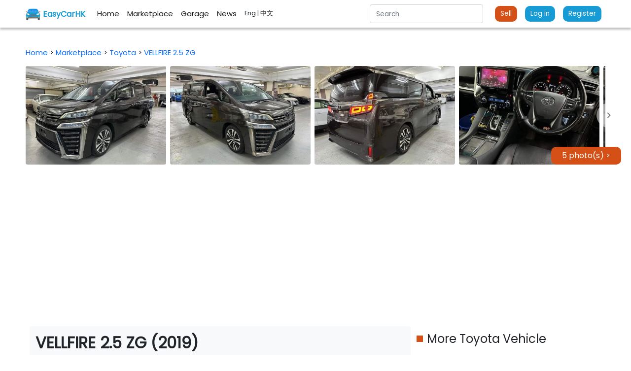

--- FILE ---
content_type: text/html; charset=utf-8
request_url: https://easycarhk.com/details/360054
body_size: 10710
content:
<!DOCTYPE html>
<html lang="en">

<head>
    

    
<title>VELLFIRE 2.5 ZG - Toyota｜ EasyCar HK  | Hong Kong | Used Car ｜ Marketplace | Second hand | </title>
<meta name="description"
    content="VELLFIRE 2.5 ZG - 豐田, Toyota 19制 0首 原廠包圍版 雙天窗 搖控三電門 四電動大椅 全真皮黑籠 冷暖椅 電子後視鏡頭 DVD 泊車鏡頭 無中港， 香港人二手車平台，中古車買賣平台。上傳二手車，出售二手車，購買二手車。">
<meta name="keywords"
    content="VELLFIRE 2.5 ZG, 豐田, , 19制 0首 原廠包圍版 雙天窗 搖控三電門 四電動大椅 全真皮黑籠 冷暖椅 電子後視鏡頭 DVD 泊車鏡頭 無中港, 28car, 易發, dcfever, 黃藍, 平台, Toyota, BMW, 香港二手車, HK Second-hand Car, Tesla, Audi, Benz, 買車, 賣車, 車房, 車網, 天一, 二手車平台, 二手車買賣">
<meta property="og:description" content="香港人的二手車平台，買賣二手車、中古車。瀏覽最新車資訊，比較二手車，立即搜索你需要的二手車。">
<meta property="og:url" content="https://easycarhk.com/details/360054" />
<meta property="og:site_name" content="EasyCar 易手車" />
<meta property="og:image" content="/static/favicon.ico" />

<link rel="stylesheet" href="/static/css/details.css">

    <meta charset="UTF-8">
    <meta name="viewport" content="width=device-width, initial-scale=1, maximum-scale=1" />
    <meta name="author" content="EasyCar HK 易手車">
    <meta name="robots" content="index, follow">
    <meta property="og:type" content="website" />
    <meta property="og:title" content="二手車買賣平台〡EasyCar HK 易手車" />
    <meta property="og:locale" content="zh_HK" />
    <!-- <meta name="apple-itunes-app" content="app-id=1548709093, app-argument=myURL"> -->
	<script src="https://ajax.googleapis.com/ajax/libs/jquery/3.5.1/jquery.min.js"></script>
    <link rel="stylesheet" href="/static/bootstrap/bootstrap.min.css">
    <link rel="stylesheet" href="/static/css/style.css">
    <link rel="shortcut icon" href="/static/logo/nav_logo.png">

    <!-- Custome Font -->
    <link rel="preconnect" href="https://fonts.googleapis.com">
    <link rel="preconnect" href="https://fonts.gstatic.com" crossorigin>
    <link href="https://fonts.googleapis.com/css2?family=Poppins&display=swap" rel="stylesheet"> 
    <!-- End of Custome Font -->


    <!-- Google Tag Manager -->
    <script>(function(w,d,s,l,i){w[l]=w[l]||[];w[l].push({'gtm.start':
    new Date().getTime(),event:'gtm.js'});var f=d.getElementsByTagName(s)[0],
    j=d.createElement(s),dl=l!='dataLayer'?'&l='+l:'';j.async=true;j.src=
    'https://www.googletagmanager.com/gtm.js?id='+i+dl;f.parentNode.insertBefore(j,f);
    })(window,document,'script','dataLayer','GTM-T2VVXFN');</script>
    <!-- End Google Tag Manager -->

    <!--Google AdSense -->
    <script async src="https://pagead2.googlesyndication.com/pagead/js/adsbygoogle.js?client=ca-pub-7708635847985544"
     crossorigin="anonymous"></script>
    <!--End Google AdSense -->
</head>

<body>
    <!-- Google Tag Manager (noscript) -->
    <noscript><iframe src="https://www.googletagmanager.com/ns.html?id=GTM-T2VVXFN"
    height="0" width="0" style="display:none;visibility:hidden"></iframe></noscript>
    <!-- End Google Tag Manager (noscript) -->

    

<nav class="navbar navbar-expand-md navbar-light bg-white sticky-top pt-1 pb-1">
    <div class="container-fluid centered-content">
        <a class="navbar-brand mr-0 mr-md-2" href="/">
            <img src="/static/logo/nav_logo.png" width="30" height="30"
                class="d-inline-block align-items-center" alt="EasyCar 易手車">
            <p class="nav-bar-title d-inline-block">EasyCarHK</p>
        </a>
        <div class="ml-auto d-flex align-items-center">
            <div class="d-block d-md-none">
                

                <div class="ml-auto d-flex align-items-center">

                    <a href="#loginModal" data-bs-toggle="modal">
                        <p class="nav-bar-item d-inline-block">Log in</p>
                    </a>
                    <a href="#signupModal" data-bs-toggle="modal">
                        <p class="nav-bar-item d-inline-block">Register</p>
                    </a>

                    <a href="/upload">
                        <button class="btn btn-small btn-small-text me-2">
                            Register
                        </button>
                    </a>


                </div>
                

            </div>
            <button class="navbar-toggler" type="button" data-bs-toggle="collapse"
                data-bs-target="#navbarSupportedContent" aria-controls="navbarSupportedContent" aria-expanded="false"
                aria-label="Toggle navigation">
                <span class="navbar-toggler-icon"></span>
            </button>
        </div>



        <div class="collapse navbar-collapse" id="navbarSupportedContent">

            <ul class="navbar-nav me-auto mb-2 mb-md-0">
                <li class="nav-item ">
                    <a class="nav-link active d-flex align-items-center" href="/">
                        <img src="/static/icon/nav-home.svg" width="40" height="40"
                            class="d-inline-block align-items-center d-block d-md-none me-2" alt="EasyCar 易手車">
                        <p class="d-inline-block">Home</p>
                    </a>
                </li>
                <li class="nav-item active">
                    <a class="nav-link active d-flex align-items-center" href="/marketplace">
                        <img src="/static/icon/nav-shop.svg" width="40" height="40"
                            class="d-inline-block align-items-center d-block d-md-none me-2" alt="EasyCar 易手車">
                        <p class="d-inline-block">Marketplace</p>
                    </a>
                </li>
                <li class="nav-item">
                    <a class="nav-link active d-flex align-items-center" href="/garage">
                        <img src="/static/icon/nav-garage.svg" width="40" height="40"
                            class="d-inline-block align-items-center d-block d-md-none me-2" alt="EasyCar 易手車">
                        <p class="d-inline-block">Garage</p>
                    </a>
                </li>
                <li class="nav-item">
                    <a class="nav-link active d-flex align-items-center" href="/blog">
                        <img src="/static/icon/nav-news.svg" width="40" height="40"
                            class="d-inline-block align-items-center d-block d-md-none me-2" alt="EasyCar 易手車">
                        <p class="d-inline-block">News</p>
                    </a>
                </li>
                <li class="nav-item">
                    <p class="nav-link active d-flex align-items-center" >
                        <a class="d-inline-block small text-dark" href="/set_language/en">Eng&nbsp</a>
                         <a class="d-inline-block small text-dark" href="/set_language/zh">| 中文 </a>
                    </p>
                </li>

                

            </ul>
            <div class="d-flex">
                <ul class="navbar-nav me-auto w-100 align-items-center">
                    <li class="nav-item d-none d-md-block">
                        <form class="me-3" action="/api/web-search">
                            <input name="keyword" class="form-control nav-search me-auto navbar-search search-input"
                                type="search" placeholder="Search" aria-label="Search" onfocus="searchSuggestion()"
                                onfocusout="searchInputFocusOut()">
                            <div class="navbar-search-result-block">
                                <div class="search-result-subblock">

                                </div>
                            </div>
                        </form>
                    </li>
                    <!-- <li class="nav-item d-flex justify-content-end">
                        <a class="btn btn-small btn-small-text me-2" type="submit" href="/upload">出售車輛</a>
                    </li> -->
                    <li class="nav-item d-none d-md-block">
                        <a class="nav-link nav-account" href="/upload">
                            <button class="btn btn-small btn-small-text">
                                Sell
                            </button>
                        </a>
                    </li>

                    
                    <li class="nav-item d-none d-md-block">
                        <a class="nav-link nav-account" href="#loginModal" data-bs-toggle="modal">
                            <button class="btn btn-small btn-small-text bg-main">
                                Log in
                            </button>
                        </a>
                    </li>
                    <li class="nav-item d-none d-md-block">
                        <a class="nav-link" href="#signupModal" data-bs-toggle="modal">
                            <button class="btn btn-small btn-small-text bg-main">
                                Register
                            </button>
                        </a>
                    </li>

                    


                </ul>
            </div>
        </div>
    </div>
</nav>
<div class="container-fluid d-block d-md-none">
    <form class="px-3 pt-3 pb-2" action="/api/web-search">
        <input name="keyword" class="form-control nav-search search-input" type="search" placeholder="搜索"
            aria-label="Search" onfocus="searchSuggestion()" onfocusout="searchInputFocusOut()">
    </form>

    <div class="search-result-block">
        <div class="px-3">
            <div class="search-result-subblock">

            </div>

        </div>

    </div>
</div>


<div class="modal fade" tabindex="-1" role="dialog" id="loginModal" aria-labelledby="loginModalLabel"
    aria-hidden="true">
    <div class="modal-dialog modal-dialog-centered justify-content-center" role="document">
        <div class="modal-content account-modal">
            <div class="modal-body">
                
                <div class="d-flex justify-content-end">
                    <button type="button" class="btn-close" data-bs-dismiss="modal" aria-label="Close"></button>
                </div>
                <h3 class="text-center fw-bold">Log in</h3>
                <div class="d-flex flex-column px-2">
                    <form action="/api/web-login" method="POST" enctype="multipart/form-data" name='login'>
                        <div class="form-group">
                            <p class="fw-bold">Username</p>
                            <input class="form-control" type="text" id='username-input' placeholder="用戶名稱"
                                name='username' pattern="^[a-zA-Z0-9]([._-](?![._-])|[a-zA-Z0-9]){3,18}[a-zA-Z0-9]$">
                        </div>
                        <div class="form-group">
                            <p class="fw-bold">Password</p>
                            <input class="form-control" type="password" id='password-input' placeholder="密碼"
                                name='password' required>
                        </div>
                        <div>
                            <a href="#signupModal" data-bs-dismiss="modal" data-bs-toggle="modal">
                                <p class="pt-1" style="color: var(--contrast-color);">Don't have an account? Click here to register</p>
                            </a>
                        </div>
                        <div class="d-flex justify-content-center py-2">
                            <button type="submit" class="btn btn-main">Confirm</button>
                        </div>
                    </form>
                </div>
            </div>
        </div>
    </div>
</div>


<div class="modal fade" tabindex="-1" role="dialog" id="signupModal" aria-labelledby="signupModalLabel"
    aria-hidden="true">
    <div class="modal-dialog modal-dialog-centered justify-content-center" role="document">
        <div class="modal-content account-modal">
            <div class="modal-body">
                
                <div class="d-flex justify-content-end">
                    <button type="button" class="btn-close" data-bs-dismiss="modal" aria-label="Close"></button>
                </div>
                <h3 class="text-center fw-bold">Register</h3>
                <div class="d-flex flex-column px-2">
                    <form action="/api/web-signup" method="POST" enctype="multipart/form-data" name='signup'>
                        <div class="form-group">
                            <p class="fw-bold">Username</p>
                            <small class="text-muted">(Username must be at least 7 characters long, consisting of uppercase, lowercase, numbers, or symbols)</small>
                            <input class="form-control " type="text" id='username-signup' placeholder="Username"
                                name='username' pattern="^[a-zA-Z0-9_]{7,16}$" required 
                                title="(Username must be at least 7 characters long, consisting of uppercase, lowercase, numbers, or symbols)">
                        </div>
                        <div class="form-group">
                            <p class="fw-bold">Email</p>
                            <input class="form-control " type="text" id='email-signup'
                                pattern="[^@\s]+@[^@\s]+\.[^@\s]+" placeholder="Email" name='email' required
                                title="Please enter a valid email address">
                        </div>
                        <div class="form-group">
                            <p class="fw-bold">Phone number</p>
                            <small class="text-muted">(Currently only accepting Hong Kong phone numbers for registration)</small>
                            <input class="form-control " type="number" id='phone-signup' pattern="\b[\d]{8}\b"
                                placeholder="Phone number" name='phone' required
                                title="Please Enter a valid phone number">
                        </div>
                        <div class="form-group">
                            <p class="fw-bold">Password</p>
                            <input class="form-control " type="password" id='password-signup' minlength='8'
                                pattern="^[!-\/:-@\[-`{~a-zA-Z0-9].{7,16}$" placeholder="Password" name='password' required>
                        </div>
                        <div class="form-group pt-0">
                            <input class="form-control " type="password" id='password-confirm-signup' minlength='8'
                                pattern="^[!-\/:-@\[-`{~a-zA-Z0-9].{7,16}$" placeholder="Confirm password" name='confirm-password'
                                required>
                        </div>
                        <div>
                            <a href="#loginModal" data-bs-dismiss="modal" data-bs-toggle="modal">
                                <p class="pt-1" style="color: var(--contrast-color);">Already have an account? Log in here</p>
                            </a>
                        </div>
                        <div class="d-flex justify-content-center py-2">
                            <button type="submit" class="btn btn-main">Confirm</button>
                        </div>
                    </form>
                </div>
            </div>
        </div>
    </div>
</div>




<script>
    function searchSuggestion() {
        // $('#searchModal').modal('show')
        text = $('.search-input').val()
        getSearchSuggestion(text)
    }

    function searchInputFocusOut() {
        setTimeout(() => {
            $(".search-result-subblock").hide()
        }, 200);
    }

    function getSearchSuggestion(text) {
        var htmlStr = ''
        $.ajax({
            url: `/api/search?keywords=${text}`,
            type: 'GET',
            contentType: "application/json",
            success: function (result) {
                $(".search-result-subblock").empty()
                $.each(result.brand, function (index, value) {
                    htmlStr += `

                            <a class="d-flex justify-content-start align-items-center nav-search-result px-2" href="/marketplace?make=${value}">
                                <div class='hollow-tag px-2'>
                                    Make
                                </div>
                                <p class="search-results py-2 mx-2">${value}</p>

                            </a>
                        `
                })
                $.each(result.model, function (index, value) {
                    htmlStr += `

                            <a class="d-flex justify-content-start align-items-center nav-search-result px-2" href="/marketplace?model=${value}">
                                <div class='solid-tag px-2'>
                                    Model
                                </div>
                                <p class="search-results py-2 mx-2">${value}</p>
                            </a>
                        `
                })
                $(htmlStr).appendTo('.search-result-subblock')
                $('.search-result-subblock').show()
            }
        })
    }


    $(".search-input").on('input', function () {
        $('.search-input').dropdown()
        text = $(this).val()
        getSearchSuggestion(text)
    })

    $(document).ready(function () {
        if (window.location.href.indexOf('#login') != -1) {
            $('#loginModal').modal('show');
        }

        if (window.location.href.indexOf('#signup') != -1) {
            $('#signupModal').modal('show');
        }
    })
</script>


<link rel="stylesheet" href="/static/css/nav-style.css">

    

    <div class="centered-content">
        
<div class="container-fluid my-4 bg-white">
    <div class='pt-3 pb-3'>
        <p>
            <a href="/">
                Home
            </a>
            >
            <a href="/marketplace">
                Marketplace
            </a>
            >
            <a href="/marketplace?make=Toyota">
                Toyota
            </a>
            >
            <a href="/marketplace?model=VELLFIRE 2.5 ZG">
                VELLFIRE 2.5 ZG
            </a>
        </p>
    </div>

    <div id="messageContainer"></div>

    <div>
        <div id="header-gallery" class="d-flex flex-row flex-nowrap header-gallery align-items-center"
            style="overflow-x: auto;">
            
            <img role='button' class='me-2 rounded header-gallery-img image-library' src="https://img.easycarhk.com/download/79ed1a80-1e5f-455d-8263-4487246e80c6/posting/47ad1178-38ef-4cb9-a525-327f963a5c65/c71b580c.jpg">
            
            <img role='button' class='me-2 rounded header-gallery-img image-library' src="https://img.easycarhk.com/download/79ed1a80-1e5f-455d-8263-4487246e80c6/posting/47ad1178-38ef-4cb9-a525-327f963a5c65/c936b6a1.jpg">
            
            <img role='button' class='me-2 rounded header-gallery-img image-library' src="https://img.easycarhk.com/download/79ed1a80-1e5f-455d-8263-4487246e80c6/posting/47ad1178-38ef-4cb9-a525-327f963a5c65/f8e3c1fd.jpg">
            
            <img role='button' class='me-2 rounded header-gallery-img image-library' src="https://img.easycarhk.com/download/79ed1a80-1e5f-455d-8263-4487246e80c6/posting/47ad1178-38ef-4cb9-a525-327f963a5c65/063124d5.jpg">
            
            <img role='button' class='me-2 rounded header-gallery-img image-library' src="https://img.easycarhk.com/download/79ed1a80-1e5f-455d-8263-4487246e80c6/posting/47ad1178-38ef-4cb9-a525-327f963a5c65/62567172.jpg">
            
            <div class="gallery-arrow-left btn rounded-circle bg-white d-flex justify-content-center align-items-center"
                style="opacity: 0%;" id="gallery-prev">
                <svg class=" D_kZ" fill="#000000" height="32" role="img" viewBox="0 0 24 24" width="32"
                    xmlns="http://www.w3.org/2000/svg">
                    <path
                        d="M9.29 15.88L13.17 12 9.29 8.12c-.39-.39-.39-1.02 0-1.41.39-.39 1.02-.39 1.41 0l4.59 4.59c.39.39.39 1.02 0 1.41L10.7 17.3c-.39.39-1.02.39-1.41 0-.38-.39-.39-1.03 0-1.42z"
                        id="iconArrow"></path>
                </svg>
            </div>
            <div class="gallery-arrow btn rounded-circle bg-white d-flex justify-content-center align-items-center"
                id="gallery-next">
                <svg class="" fill="#000000" height="32" role="img" viewBox="0 0 24 24" width="32"
                    xmlns="http://www.w3.org/2000/svg">
                    <path
                        d="M9.29 15.88L13.17 12 9.29 8.12c-.39-.39-.39-1.02 0-1.41.39-.39 1.02-.39 1.41 0l4.59 4.59c.39.39.39 1.02 0 1.41L10.7 17.3c-.39.39-1.02.39-1.41 0-.38-.39-.39-1.03 0-1.42z"
                        id="iconArrow"></path>
                </svg>
            </div>
            <div class="gallery-info-btn btn btn-main" data-bs-toggle="modal" data-bs-target="#imageModal">
                5 photo(s) >
            </div>
        </div>
    </div>

    

    <div class="row mt-4 m-2">
        <div class="col-12 col-md-8">
            <div class="row bg-light rounded pb-4">
                <div class="detail-header">
                    VELLFIRE 2.5 ZG (2019)
                </div>
                <div class="d-flex justify-content-between">
                    <div class="subheading">Toyota</div>
                    <div class="subheading">2023-02-14 07:09:29</div>
                </div>
                <div>
                    <div class="pt-3 subheading">Description</div>
                    <div class="details-description">
                        19制 0首 原廠包圍版 雙天窗 搖控三電門 四電動大椅 全真皮黑籠 冷暖椅 電子後視鏡頭 DVD 泊車鏡頭 無中港
                    </div>
                </div>
                <div class="row">
                    <div class="col-6 col-lg-3 col-md-4 mt-2">
                        <div class="subheading">Make</div>
                        <div>Toyota</div>
                    </div>
                    <div class="col-6 col-lg-3 col-md-4 mt-2">
                        <div class="subheading">Model</div>
                        <div>VELLFIRE 2.5 ZG</div>
                    </div>
                    <div class="col-6 col-lg-3 col-md-4 mt-2">
                        <div class="subheading">Volume</div>
                        <div>2500cc</div>
                    </div>
                    <div class="col-6 col-lg-3 col-md-4 mt-2">
                        <div class="subheading">Year</div>
                        <div>2019</div>
                    </div>
                    <div class="col-6 col-lg-3 col-md-4 mt-2">
                        <div class="subheading">Transmission</div>
                        <div>自動波</div>
                    </div>
                    <div class="col-6 col-lg-3 col-md-4 mt-2">
                        <div class="subheading">Seats</div>
                        <div>7座</div>
                    </div>
                </div>
                <div class="row align-items-center">
                    <div class="col-12 col-lg-5 details-price-tag">
                        HK$ 488,000
                    </div>
                    <div class="col-12 col-lg-5">
                        <div class="d-flex justify-content-between">
                            
                            <a id="contactSeller">
                                <div class="btn btn-main">Contact Seller</div>
                            </a>
                            

                            <!-- <a href="/api/save-item/360054">
                                <div class="btn btn-second">收藏</div>
                            </a> -->
                        </div>
                    </div>
                </div>

            </div>

            <!-- googgle adsense multiplex -->
            <!-- <script async
                src="https://pagead2.googlesyndication.com/pagead/js/adsbygoogle.js?client=ca-pub-7708635847985544"
                crossorigin="anonymous"></script>
            <ins class="adsbygoogle" style="display:inline-block;width:360px;height:200px"
                data-ad-client="ca-pub-7708635847985544" data-ad-slot="1119052738"></ins>
            <script>
                (adsbygoogle = window.adsbygoogle || []).push({});
            </script> -->

            
            <div class="row bg-white rounded my-4">
                <div class="d-flex align-items-center pt-2">
                    <div class="header-bullet me-2">

                    </div>
                    <p class="fs-6">
                        Price Trend
                    </p>
                </div>
                <div>
                    <canvas id="myChart"></canvas>
                </div>

            </div>

            

            <div class="row bg-white rounded mt-4">
                <div class="d-flex align-items-center pt-2">
                    <div class="header-bullet me-2">

                    </div>
                    <p class="fs-6">
                        More selling items
                    </p>
                </div>

                <div class="card-group">
                    <div class="row">
                        
                    </div>
                </div>
            </div>

            <div class="row bg-white rounded my-4">
                <div class="d-flex align-items-center pt-2">
                    <div class="header-bullet me-2">

                    </div>
                    <p class="fs-4">
                        rending
                    </p>
                </div>

                <div class="card-group">
                    <div class="row">
                        
                        <a href="/details/517033"
                            class="card col-sm-4 col-lg-4 col-xxl-3 col-6 g-2 car-card mt-3 border-0">
                            <img class="card-img-top" src="https://img.easycarhk.com/download/33f54bec-7b68-4fe6-9851-9c5572023f3c/posting/ff359b24-fb3a-48c3-9f39-08a7cca4b678/240be434.jpeg"
                                alt="COUNTRYMAN S 迷你 ">

                            <div class="card-body border">
                                <h5 class="card-title">(2017) COUNTRYMAN S </h5>
                                <p class="card-subtitle">MINI</p>
                            </div>
                            <div class="card-footer bg-white border">
                                <p class="price-tag ">
                                    HK$ 82,000
                                </p>
                            </div>
                        </a>
                        
                        <a href="/details/517057"
                            class="card col-sm-4 col-lg-4 col-xxl-3 col-6 g-2 car-card mt-3 border-0">
                            <img class="card-img-top" src="https://img.easycarhk.com/download/33f54bec-7b68-4fe6-9851-9c5572023f3c/posting/6d7b67de-db62-4316-915f-e14bfc5c8446/238bc886.jpg"
                                alt="118000 豐田 ">

                            <div class="card-body border">
                                <h5 class="card-title">(2017) 118000 </h5>
                                <p class="card-subtitle">TOYOTA</p>
                            </div>
                            <div class="card-footer bg-white border">
                                <p class="price-tag ">
                                    HK$ 118,000
                                </p>
                            </div>
                        </a>
                        
                        <a href="/details/517049"
                            class="card col-sm-4 col-lg-4 col-xxl-3 col-6 g-2 car-card mt-3 border-0">
                            <img class="card-img-top" src="https://img.easycarhk.com/download/33f54bec-7b68-4fe6-9851-9c5572023f3c/posting/aebcae02-5488-4962-bd7d-80c56ebac5f2/ad761277.jpg"
                                alt="MODEL Y LONG RANGE 特斯拉 ">

                            <div class="card-body border">
                                <h5 class="card-title">(2022) MODEL Y LONG RANGE </h5>
                                <p class="card-subtitle">TESLA</p>
                            </div>
                            <div class="card-footer bg-white border">
                                <p class="price-tag ">
                                    HK$ 228,000
                                </p>
                            </div>
                        </a>
                        
                        <a href="/details/517085"
                            class="card col-sm-4 col-lg-4 col-xxl-3 col-6 g-2 car-card mt-3 border-0">
                            <img class="card-img-top" src="https://img.easycarhk.com/download/33f54bec-7b68-4fe6-9851-9c5572023f3c/posting/b25b1da2-ab30-4bf6-ac9e-78a205bc6cb7/48372743.jpeg"
                                alt="RANGER LIMITED 福特 ">

                            <div class="card-body border">
                                <h5 class="card-title">(2017) RANGER LIMITED </h5>
                                <p class="card-subtitle">FORD</p>
                            </div>
                            <div class="card-footer bg-white border">
                                <p class="price-tag ">
                                    HK$ 93,000
                                </p>
                            </div>
                        </a>
                        
                        <a href="/details/516969"
                            class="card col-sm-4 col-lg-4 col-xxl-3 col-6 g-2 car-card mt-3 border-0">
                            <img class="card-img-top" src="https://img.easycarhk.com/download/33f54bec-7b68-4fe6-9851-9c5572023f3c/posting/344689fd-1228-49b1-8248-5eb2e16e5e97/3fe903f6.jpeg"
                                alt="TIGUAN 1.5 TSI ELEGANCE 福士 ">

                            <div class="card-body border">
                                <h5 class="card-title">(2021) TIGUAN 1.5 TSI ELEGANCE </h5>
                                <p class="card-subtitle">VOLKSWAGEN</p>
                            </div>
                            <div class="card-footer bg-white border">
                                <p class="price-tag ">
                                    HK$ 138,000
                                </p>
                            </div>
                        </a>
                        
                        <a href="/details/517017"
                            class="card col-sm-4 col-lg-4 col-xxl-3 col-6 g-2 car-card mt-3 border-0">
                            <img class="card-img-top" src="https://img.easycarhk.com/download/33f54bec-7b68-4fe6-9851-9c5572023f3c/posting/36ab0d48-5749-46a5-9e26-b59769b70ef8/5cd7ba66.jpeg"
                                alt="MODEL Y SR RWD 特斯拉 ">

                            <div class="card-body border">
                                <h5 class="card-title">(2021) MODEL Y SR RWD </h5>
                                <p class="card-subtitle">TESLA</p>
                            </div>
                            <div class="card-footer bg-white border">
                                <p class="price-tag ">
                                    HK$ 165,000
                                </p>
                            </div>
                        </a>
                        
                        <a href="/details/517001"
                            class="card col-sm-4 col-lg-4 col-xxl-3 col-6 g-2 car-card mt-3 border-0">
                            <img class="card-img-top" src="https://img.easycarhk.com/download/33f54bec-7b68-4fe6-9851-9c5572023f3c/posting/58cd2c2a-47b8-4b0c-a083-3908a99e1bdb/49b30187.jpeg"
                                alt="SPADE 1.5 豐田 ">

                            <div class="card-body border">
                                <h5 class="card-title">(2019) SPADE 1.5 </h5>
                                <p class="card-subtitle">TOYOTA</p>
                            </div>
                            <div class="card-footer bg-white border">
                                <p class="price-tag ">
                                    HK$ 83,000
                                </p>
                            </div>
                        </a>
                        
                        <a href="/details/516993"
                            class="card col-sm-4 col-lg-4 col-xxl-3 col-6 g-2 car-card mt-3 border-0">
                            <img class="card-img-top" src="https://img.easycarhk.com/download/33f54bec-7b68-4fe6-9851-9c5572023f3c/posting/bb46fbc1-8650-4999-af1b-a9935e078c7d/06dfed9c.jpeg"
                                alt="MODEL S 90D 特斯拉 ">

                            <div class="card-body border">
                                <h5 class="card-title">(2016) MODEL S 90D </h5>
                                <p class="card-subtitle">TESLA</p>
                            </div>
                            <div class="card-footer bg-white border">
                                <p class="price-tag ">
                                    HK$ 136,000
                                </p>
                            </div>
                        </a>
                        
                        <a href="/details/517009"
                            class="card col-sm-4 col-lg-4 col-xxl-3 col-6 g-2 car-card mt-3 border-0">
                            <img class="card-img-top" src="https://img.easycarhk.com/download/33f54bec-7b68-4fe6-9851-9c5572023f3c/posting/8f8300fb-212d-4fe1-b9d3-d9cb886031dd/40ebd458.jpeg"
                                alt="C200 AMG -BENZ 平治 ">

                            <div class="card-body border">
                                <h5 class="card-title">(2018) C200 AMG </h5>
                                <p class="card-subtitle">MERCEDES</p>
                            </div>
                            <div class="card-footer bg-white border">
                                <p class="price-tag ">
                                    HK$ 120,000
                                </p>
                            </div>
                        </a>
                        
                        <a href="/details/516985"
                            class="card col-sm-4 col-lg-4 col-xxl-3 col-6 g-2 car-card mt-3 border-0">
                            <img class="card-img-top" src="https://img.easycarhk.com/download/33f54bec-7b68-4fe6-9851-9c5572023f3c/posting/570798c0-e7f8-47b9-a465-c06aa66a2346/13199e38.jpeg"
                                alt="EQA250 -BENZ 平治 ">

                            <div class="card-body border">
                                <h5 class="card-title">(2022) EQA250 </h5>
                                <p class="card-subtitle">MERCEDES</p>
                            </div>
                            <div class="card-footer bg-white border">
                                <p class="price-tag ">
                                    HK$ 248,000
                                </p>
                            </div>
                        </a>
                        
                        <a href="/details/517041"
                            class="card col-sm-4 col-lg-4 col-xxl-3 col-6 g-2 car-card mt-3 border-0">
                            <img class="card-img-top" src="https://img.easycarhk.com/download/33f54bec-7b68-4fe6-9851-9c5572023f3c/posting/d205ff0c-e1ad-4f15-aad0-12f38c62771a/684f47c1.jpg"
                                alt="HURACAN LP6104 林寶堅尼 ">

                            <div class="card-body border">
                                <h5 class="card-title">(2016) HURACAN LP6104 </h5>
                                <p class="card-subtitle">LAMBORGHINI</p>
                            </div>
                            <div class="card-footer bg-white border">
                                <p class="price-tag ">
                                    HK$ 1,480,000
                                </p>
                            </div>
                        </a>
                        
                        <a href="/details/517065"
                            class="card col-sm-4 col-lg-4 col-xxl-3 col-6 g-2 car-card mt-3 border-0">
                            <img class="card-img-top" src="https://img.easycarhk.com/download/33f54bec-7b68-4fe6-9851-9c5572023f3c/posting/8345ef59-1364-464e-88fc-318dd3257995/aeaed8fd.jpg"
                                alt="218i GRAN TOURER 寶馬 ">

                            <div class="card-body border">
                                <h5 class="card-title">(2021) 218i GRAN TOURER </h5>
                                <p class="card-subtitle">BMW</p>
                            </div>
                            <div class="card-footer bg-white border">
                                <p class="price-tag ">
                                    HK$ 118,000
                                </p>
                            </div>
                        </a>
                        
                        <a href="/details/516977"
                            class="card col-sm-4 col-lg-4 col-xxl-3 col-6 g-2 car-card mt-3 border-0">
                            <img class="card-img-top" src="https://img.easycarhk.com/download/33f54bec-7b68-4fe6-9851-9c5572023f3c/posting/25265bbe-f38c-43e8-821e-83d5d7cf4e31/00c5ba3e.jpeg"
                                alt="COUNTRYMAN S 迷你 ">

                            <div class="card-body border">
                                <h5 class="card-title">(2019) COUNTRYMAN S </h5>
                                <p class="card-subtitle">MINI</p>
                            </div>
                            <div class="card-footer bg-white border">
                                <p class="price-tag ">
                                    HK$ 158,000
                                </p>
                            </div>
                        </a>
                        
                    </div>
                </div>
            </div>
        </div>
        <div class="col-12 col-md-4">
            <div class="row bg-white rounded">
                <div class="d-flex align-items-center pt-2">
                    <div class="header-bullet me-2">

                    </div>
                    <p class="fs-4">
                        More Toyota Vehicle
                    </p>
                </div>

                <div class="card-group">
                    <div class="row px-2">
                        
                    </div>
                </div>
            </div>

            <div class="row bg-white rounded my-4">
                <div class="header d-flex justify-content-between align-items-center py-2">
                    <div class="d-flex align-items-center">
                        <div class="header-bullet me-2">

                        </div>
                        <p class="fs-4">
                            News
                        </p>
                    </div>
                    <a href="#" class="header-more">
                        Browse More >>
                    </a>
                </div>

                
                
                <div class="row rounded m-0 mb-4 bg-light">
                    <div class="col-5 d-flex align-items-center">
                        <a href="/blog-post/2">
                            <img src="https://img.easycarhk.com//blog/2/cover-img/11086e92.jpg" alt="blog-post1">
                        </a>
                    </div>
                    <div class="col-7 d-flex flex-column justify-content-between py-2">
                        <div>
                            <a href="/blog-post/2">
                                <p class="blog-card-title">
                                    二手車買賣注意事項
                                </p>
                            </a>
                            <p>
                                新手第一次買車有咩要注意？買賣二手不同於買賣一般二手商品，除了要注意車輛情況外，更加要注意買賣流程，驗車、保險、過戶交收等等。本文將精簡將二手車買賣每一個步驟從零到一展示出來，確保新手車主嘅你零煩惱買到人生第一部車。還可以在此下載臨時車輛買賣合約/買賣協議，點擊閱讀更多
                            </p>
                        </div>

                        <div class="d-flex pt-2">
                            
                            
                            <p class="me-2 blog-hashtag">#買賣流程</p>
                            
                            <p class="me-2 blog-hashtag">#注意事項</p>
                            

                        </div>
                    </div>
                </div>
                
                
                
                

            </div>
        </div>


        <div class="modal fade" id="imageModal" tabindex="-1" aria-labelledby="imageModal" style="display: none;"
            aria-hidden="true">
            <div class="modal-dialog modal-dialog-centered" style="max-width: 100%; width: auto;">
                <div class="modal-content">
                    <div class="modal-body g-0">
                        <div class="container-fluid">

                            
                            <div class="row details-enlarged-img">
                                <img src="https://img.easycarhk.com/download/79ed1a80-1e5f-455d-8263-4487246e80c6/posting/47ad1178-38ef-4cb9-a525-327f963a5c65/c71b580c.jpg" alt="">
                            </div>

                            
                            <div class="gallery-arrow-left btn rounded-circle bg-dark d-flex justify-content-center align-items-center"
                                id="modal-prev" style="position: absolute; left: 20px; top:50%">
                                <svg class=" D_kZ" fill="#FFFFFF" height="32" role="img" viewBox="0 0 24 24" width="32"
                                    xmlns="http://www.w3.org/2000/svg">
                                    <path
                                        d="M9.29 15.88L13.17 12 9.29 8.12c-.39-.39-.39-1.02 0-1.41.39-.39 1.02-.39 1.41 0l4.59 4.59c.39.39.39 1.02 0 1.41L10.7 17.3c-.39.39-1.02.39-1.41 0-.38-.39-.39-1.03 0-1.42z"
                                        id="iconArrow"></path>
                                </svg>
                            </div>
                            <div class="gallery-arrow btn rounded-circle bg-dark d-flex justify-content-center align-items-center"
                                id="modal-next" style="position: absolute; right: 20px; top:50%">
                                <svg class=" D_kZ" fill="#FFFFFF" height="32" role="img" viewBox="0 0 24 24" width="32"
                                    xmlns="http://www.w3.org/2000/svg">
                                    <path
                                        d="M9.29 15.88L13.17 12 9.29 8.12c-.39-.39-.39-1.02 0-1.41.39-.39 1.02-.39 1.41 0l4.59 4.59c.39.39.39 1.02 0 1.41L10.7 17.3c-.39.39-1.02.39-1.41 0-.38-.39-.39-1.03 0-1.42z"
                                        id="iconArrow"></path>
                                </svg>
                            </div>

                            <button type="button" class="btn-close" aria-label="Close"
                                style="position: absolute; right: 30px; top:20px;" data-bs-toggle="modal"
                                data-bs-target="#imageModal"></button>

                        </div>
                    </div>
                </div>
            </div>
        </div>



        <script>
            $(document).on('click', '.image-library', function (event) {
                $(".details-enlarged-img img").attr('src', $(this).attr('src'))
                $('#imageModal').modal('show')
            })

            $("#gallery-next").click(function () {
                $(".header-gallery").animate({
                    scrollLeft: "+=300px"
                })
            })

            $("#gallery-prev").click(function () {
                $(".header-gallery").animate({
                    scrollLeft: "-=300px"
                })
            })

            $(".header-gallery").on('scroll', function () {
                scrollWidth = $("#header-gallery").get(0).scrollWidth
                screenWidth = $("#header-gallery").get(0).clientWidth

                if ($("#header-gallery").scrollLeft() > 0) {
                    $('#gallery-prev').css({ opacity: "50%" })
                }
                else {
                    $('#gallery-prev').css({ opacity: "0%" })
                }

                if ($("#header-gallery").scrollLeft() + screenWidth >= scrollWidth) {
                    $('#gallery-next').css({ opacity: "0%" })
                }
                else {
                    $('#gallery-next').css({ opacity: "50%" })
                }
            })

            $(document).ready(function () {
                imgdivs = document.querySelectorAll('.image-library')
                imgs = []
                for (var i = 0; i < imgdivs.length; i++) {
                    imgs.push(imgdivs[i].getAttribute('src'))
                }
            })


            $("#modal-prev").click(function () {
                cur_index = imgs.indexOf($(".details-enlarged-img img").attr('src'))

                if (cur_index == 0) {
                    new_index = imgs.length - 1
                }
                else {
                    new_index = cur_index - 1
                }
                $(".details-enlarged-img img").attr('src', imgs[new_index])
            })


            $("#modal-next").click(function () {
                cur_index = imgs.indexOf($(".details-enlarged-img img").attr('src'))

                if (cur_index >= imgs.length - 1) {
                    new_index = 0
                }
                else {
                    new_index = cur_index + 1
                }
                $(".details-enlarged-img img").attr('src', imgs[new_index])
            })

            $(document).ready(function() {
            $('#contactSeller').click(function() {
                $.ajax({
                    url: '/api/contact',
                    type: 'POST',
                    success: function(response) {
                        if (response.success) {
                            // Open a new tab
                            if (isMobileDevice()) {
                                window.location.href = response.redirect_url;
                            } else {
                                window.open(response.redirect_url, '_blank');
                            }
                        } else {
                            console.log(response.error)
                            displayMessage(response.error, false);
                        }
                    },
                    error: function() {
                        $('#errorMessage').text('An error occurred.');
                    }
                });
            });

            function isMobileDevice() {
                return /Android|webOS|iPhone|iPad|iPod|BlackBerry|IEMobile|Opera Mini/i.test(navigator.userAgent);
            }

            function displayMessage(message, isSuccess) {
                var messageClass = isSuccess ? 'alert-success' : 'alert-danger';
                var messageHTML = '<div class="alert ' + messageClass + '">' + message + '</div>';
                // Append to a message container in your HTML or replace an existing one
                $('#messageContainer').html(messageHTML);
            }

        });



        </script>
        <script src="https://cdn.jsdelivr.net/npm/chart.js"></script>
        <script>
            const labels = [1972, 2008, 2009, 2010, 2011, 2012, 2013, 2014, 2015, 2016, 2017, 2018, 2019, 2020, 2021, 2022, 2023];

            const data = {
                labels: labels,
                datasets: [{
                    label: 'Vellfire market value',
                    backgroundColor: 'rgb(255, 99, 132)',
                    borderColor: 'rgb(255, 99, 132)',
                    data: [95000, 66567, 73209, 80955, 79852, 128154, 132017, 175750, 318671, 355172, 369201, 479221, 498751, 551337, 618440, 591629, 915236],
                }]
            };

            const config = {
                type: 'bar',
                data: data,
                options: {}
            };
        </script>

        <script>
            const myChart = new Chart(
                document.getElementById('myChart'),
                config
            );
        </script>


        
    </div>

    
        <!-- Footer -->
<footer class="bg-light text-muted">

  <!-- Copyright -->
  <div class="py-3 px-5 mt-5" style="background-color: rgba(0, 0, 0, 0.05);">
    <div>
      Copyright © 2024
      <a class="fw-bold" href="/">EasyCarHK.com</a>. All rights reserved.
    </div>
    <div>
      Business Corporate <a href="mailto: info@easycarhk.com">info@easycarhk.com</a>
    </div>
  </div>

  <!-- Copyright -->
</footer>
        
    <script src="/static/bootstrap/bootstrap.bundle.min.js"></script>
</body>

</html>

--- FILE ---
content_type: text/html; charset=utf-8
request_url: https://www.google.com/recaptcha/api2/aframe
body_size: 259
content:
<!DOCTYPE HTML><html><head><meta http-equiv="content-type" content="text/html; charset=UTF-8"></head><body><script nonce="w-OpjZWJs_X9LTgcRhNgTQ">/** Anti-fraud and anti-abuse applications only. See google.com/recaptcha */ try{var clients={'sodar':'https://pagead2.googlesyndication.com/pagead/sodar?'};window.addEventListener("message",function(a){try{if(a.source===window.parent){var b=JSON.parse(a.data);var c=clients[b['id']];if(c){var d=document.createElement('img');d.src=c+b['params']+'&rc='+(localStorage.getItem("rc::a")?sessionStorage.getItem("rc::b"):"");window.document.body.appendChild(d);sessionStorage.setItem("rc::e",parseInt(sessionStorage.getItem("rc::e")||0)+1);localStorage.setItem("rc::h",'1769913925575');}}}catch(b){}});window.parent.postMessage("_grecaptcha_ready", "*");}catch(b){}</script></body></html>

--- FILE ---
content_type: text/css; charset=utf-8
request_url: https://easycarhk.com/static/css/style.css
body_size: 6813
content:
:root {
    --main-color: #169BD5;
    --contrast-color: #D55016;
  }

img {
  max-width: 100%;
  height: auto;
}

.price-tag {
    color: #D55016;
    font-size: small;
}

a.deco-none {
    color:#000000 !important;
    text-decoration:none;

}

.card-text {
  flex: 1;

  display: -webkit-box;
  -webkit-box-orient: vertical;
  -webkit-line-clamp: 3;
  overflow: hidden;
  text-overflow: ellipsis;
}

.car-card {
    transition: all 0.2s ease;
    cursor: pointer;
    color: inherit;
    text-decoration: none;
}

.car-card:hover {
    box-shadow: 5px 6px 6px 2px #e9ecef;
    transform: scale(1.01);
    color: inherit;
}

.card-title {
    color: black;
    font-size: small;
    text-decoration: none; /* no underline */
}
  

.card-subtitle {
    font-size: smaller;
    color: #C4C4C4;
}

#detailsCarousel {
    max-height: 30%;
    background-color: grey;
}

.centered-content {
    max-width: 1200px;
    margin: auto;
}

.carousel-item img{
    margin: auto;
}

#brand_list, #modelContent {
    max-height: 300px;
    overflow: scroll;
}

.carousel-inner{
    background-color: #737373;
}

.details-img-grid {
    border: 1px solid rgba(86,61,124,.15);
    padding: .5rem!important;
    border-color: lightgray;
    border-radius: 5px;
    max-height: 100;
    overflow: scroll;
}


/* .thumbnail-container {
    height: 11vh;
    overflow: scroll;
    width: 100%;
} */
/* 
.modal-thumbnail {
    margin-left: 1%;
    margin-right: 1%;
    height: 90%;
    border-radius: 1vh;
} */

/* .modal-body {
    width: 100%;
    height: 70vh;
} */
/* 
.modal {
    display: flex !important;
    justify-content: center;
    align-items: center;
  } */

#profile-pic img{
    border-radius: 50%;
}

p {
    font-size: calc(0.7em + 0.5vmin);
    margin: 0;
}

div, p, button, a, h1, h2, h3, h4, h5, h6 {
    font-family: 'Poppins';
}

h5 {
    font-size: calc(0.75em + 1vmin);
}

#chat-description {
    overflow: hidden;
    text-overflow: ellipsis;
    display: -webkit-box;
    -webkit-line-clamp: 2; /* number of lines to show */
    -webkit-box-orient: vertical;
}

.chat-card {
    background-color: grey;
    border-radius: 10px;
    padding: 10px;
}

#chatlist{
    overflow-y: scroll;
}

#back-button{
    position: absolute;
    left: 2%;
    font-size: 15;
}

#messages{
overflow-y: scroll;
height: calc(100vh - 55px - 40px - 40px - 100px)
}

.full-page {
    height: calc(100vh - 55px - 100px);
    /* height: 100vh; */
}

.speech-bubble {
	position: relative;
	background: #00aabb;
	border-radius: .4em;
    /* min-height: 50px; */
    max-width: 40%;
    padding: 5px;
    margin-top: 1rem;
    display: inline-block;
    /* line-height: 50px; */
}

.speech-bubble-left:after {
	content: '';
	position: absolute;
	left:0;
	top: 50%;
	width: 0;
	height: 0;
	border: 10px solid transparent;
	border-right-color: #00aabb;
	border-left: 0;
	border-bottom: 0;
	margin-top: -10px;
	margin-left: -10px;
}

.speech-bubble-right:after {
	content: '';
	position: absolute;
	right: 0;
	top: 50%;
	width: 0;
	height: 0;
	border: 10px solid transparent;
	border-left-color: #00aabb;
	border-right: 0;
	border-bottom: 0;
	margin-top: -10px;
	margin-right: -10px;
}

.margin-left {
    margin-right: auto;
    margin-left: 15px;
}

.margin-right {
    margin-left: auto;
    margin-right: 15px;
}

.form-group {
    margin-top: 10px;
}


.tag-remove {
    font-size: 14px;
    background-color: gainsboro;
    display: inline;
    text-align: center;
    padding: 5px;
    border-radius: 3px;
    margin-left: 3px;
}

#footer{
    background-color: #c5c5c6;
}

#footer a {
    color: inherit
}

.aligncenter {
    text-align: center;
}

.fill {
    display: flex;
    justify-content: center;
    align-items: center;
    overflow: hidden
}
.fill img {
    flex-shrink: 0;
    min-width: 100%;
    min-height: 100%;
}


.btn-main {
    display: flex;
    flex-direction: row;
    justify-content: center;
    align-items: center;
    padding: 5px 21px;

    background: var(--contrast-color);
    border-radius: 10px;
    color: white;
}

.btn-small {
    display: flex;
    flex-direction: row;
    justify-content: center;
    align-items: center;
    padding: 5px 10px;

    background: var(--contrast-color);
    border-radius: 10px;
    color: white;
}

.btn-small:hover {
    color: white;
    background-color: #EA6B34
}

.btn-small-text {
    font-size: 0.85rem;
    color: #FFFFFF;
}

.btn-small-text:hover {
    color: #FFFFFF;
}

.btn-second {
    display: flex;
    flex-direction: row;
    justify-content: center;
    align-items: center;
    padding: 5px 21px;
    height: 100%;

    background: white;
    border-radius: 10px;
    color: var(--contrast-color);
    border-color: var(--contrast-color);
}

.btn-main:hover {
    color: white;
    background-color: #EA6B34
  }

.header-bullet{
height: 13px;
width: 13px;
background: var(--contrast-color);
background-position: 50% 50%;
}

a:link {
text-decoration: none;
color: --var(--main-color);
}

a:visited {
text-decoration: none;
color: --var(--main-color);
}

a:hover {
text-decoration: none;
color: --var(--main-color);
}

a:active {
text-decoration: none;
color: --var(--main-color);
}

.previous-page {
width: 60px;
height: 40px;

background: #FFFFFF;
border: 2px solid #E8E8E8;
box-sizing: border-box;
box-shadow: 0px 4px 4px rgba(0, 0, 0, 0.25);
border-radius: 40px 0px 0px 40px;
}

.next-page {
width: 120px;
height: 40px;
background: #FFFFFF;
border: 2px solid #E8E8E8;
box-sizing: border-box;
box-shadow: 0px 4px 4px rgba(0, 0, 0, 0.25);
border-radius: 0px 40px 40px 0px;
}

.previous-page:disabled p {
    color: grey;
}

.next-page:disabled p {
    color: grey;
}


.pagination-text {
    color: var(--contrast-color);
}

.popular-item-img {
max-width: 60px;
max-height: 60px;
width: auto;
height: 60px;

border: 1px solid #C4C4C4;
box-sizing: border-box;
border-radius: 50%;
object-fit: contain;
transition: transform .3s ease-out;
box-sizing: 0 3px 10px 0 rgb(44 44 45 / 7%), inset 0 0 0 1px rgb(44 44 45 / 7%);
}


.popular-item-card {
    width: 70px;
}

.blog-card-title {
    font-size: large;
    font-weight: 600;
}

.blog-hashtag {
    font-style: italic;
}

.popular-make-img {
    width: 90px;
    height: 90px;
    
    border: 1px solid #C4C4C4;
    box-sizing: border-box;
    border-radius: 5px;
    object-fit: contain;
    transition: transform .3s ease-out;
    box-sizing: 0 3px 10px 0 rgb(44 44 45 / 7%), inset 0 0 0 1px rgb(44 44 45 / 7%);
}

.make-bubble {
    box-shadow: 0px 4px 4px rgba(0, 0, 0, 0.25);
}

.detail-title {
    color: rgba(0, 0, 0, 0.5);
}

.header-more{
    color: var(--main-color);
}

.bg-main {
    background-color: #169BD5;
}

.search-input::placeholder {
    font-size: 0.85rem;
}
.card-img-top {
    height: 200px; /* or any other fixed height you prefer */
    object-fit: cover;
}

--- FILE ---
content_type: text/css; charset=utf-8
request_url: https://easycarhk.com/static/css/nav-style.css
body_size: 1764
content:
.nav-bar-title {
    font-weight: 700;
    font-size: 1rem;
    color: #169BD5;
}

.nav-bar-item {
    font-size: 0.85rem;
    color: #169BD5;
    padding-right: 10px;
}

.navbar {
    box-shadow: 0px 4px 4px rgba(0, 0, 0, 0.25);
}

.nav-account {
    color: #169BD5;
    font-weight: 700;    
}

.navbar-fixed-top {
    position: relative;
}

.account-modal{
    border-radius: 20px;
    max-width: 80%;
}

#loginModal input {
    background: #e8e8e8;
    font-size: small;
    color: black;
}

#loginModal input:focus {
    background: #FFFFFF;
}

#signupModal input {
    background: #e8e8e8;
    font-size: small;
    color: black;
}

#signupModal input:focus {
    background: #FFFFFF;
}

::placeholder { 
    color: gray;
    opacity: 1; /* Firefox */
}

.search-result-block {
    position: absolute;
    left:0 ;
    margin-top: 1px;
    width: 100%;
    padding-left: var(--bs-gutter-x,.75rem);
    padding-right: var(--bs-gutter-x,.75rem);
    z-index: 2;
}

.search-result-subblock {
    background-color: white;
    box-shadow: 0 8px 13px 0 rgb(44 44 45 / 27%);
    border-radius: 8px;


}


.solid-tag{
    border: solid var(--contrast-color) 2px;
    background-color: white;
    border-radius: 3px;
    color: var(--contrast-color);
    font-size: smaller;
}

.hollow-tag{
    border: solid var(--contrast-color) 2px;
    box-sizing: border-box;
    background-color: var(--contrast-color);
    border-radius: 3px;
    color: white;
    font-size: smaller;
}

.navbar-search {
    width: 230px;
}

.navbar-search-result-block {
    margin-top: 5px;
    box-shadow: 0 8px 13px 0 rgb(44 44 45 / 27%);
    position: absolute; 
    width: 230px;
    background-color: white;
}

.nav-search-result:hover{
    color: white;
    background-color: #EA6B34
}

--- FILE ---
content_type: image/svg+xml; charset=utf-8
request_url: https://easycarhk.com/static/icon/nav-garage.svg
body_size: 2012
content:
<svg width="24" height="24" viewBox="0 0 24 24" fill="none" xmlns="http://www.w3.org/2000/svg">
<path d="M3 19.723V21C3 21.2652 3.10536 21.5196 3.29289 21.7071C3.48043 21.8946 3.73478 22 4 22H5C5.26522 22 5.51957 21.8946 5.70711 21.7071C5.89464 21.5196 6 21.2652 6 21V20H18V21C18 21.2652 18.1054 21.5196 18.2929 21.7071C18.4804 21.8946 18.7348 22 19 22H20C20.2652 22 20.5196 21.8946 20.7071 21.7071C20.8946 21.5196 21 21.2652 21 21V19.723C21.3034 19.549 21.5556 19.2981 21.7311 18.9956C21.9067 18.6932 21.9994 18.3497 22 18V15C22 14.169 21.493 13.458 20.772 13.155L19.404 9.051C19.2056 8.45348 18.8238 7.9337 18.3131 7.56551C17.8024 7.19732 17.1886 6.99944 16.559 7H7.441C6.81139 6.99944 6.19761 7.19732 5.68688 7.56551C5.17615 7.9337 4.79445 8.45348 4.596 9.051L3.228 13.155C2.8643 13.3073 2.55371 13.5637 2.33523 13.892C2.11676 14.2202 2.00013 14.6057 2 15V18C2 18.738 2.404 19.376 3 19.723ZM5.5 18C5.30295 17.9999 5.10785 17.9611 4.92582 17.8856C4.7438 17.8101 4.57842 17.6995 4.43913 17.5602C4.15783 17.2787 3.99987 16.897 4 16.499C4.00013 16.101 4.15835 15.7194 4.43984 15.4381C4.72133 15.1568 5.10304 14.9989 5.501 14.999C5.89896 14.9991 6.28056 15.1573 6.56187 15.4388C6.84317 15.7203 7.00113 16.102 7.001 16.5C7.00087 16.898 6.84265 17.2796 6.56116 17.5609C6.27967 17.8422 5.89796 18.0001 5.5 18V18ZM18.5 18C18.102 17.9999 17.7204 17.8417 17.4391 17.5602C17.1578 17.2787 16.9999 16.897 17 16.499C17.0001 16.101 17.1583 15.7194 17.4398 15.4381C17.7213 15.1568 18.103 14.9989 18.501 14.999C18.899 14.9991 19.2806 15.1573 19.5619 15.4388C19.8432 15.7203 20.0011 16.102 20.001 16.5C20.0009 16.898 19.8427 17.2796 19.5612 17.5609C19.2797 17.8422 18.898 18.0001 18.5 18V18ZM7.441 9H16.558C16.768 8.99995 16.9726 9.06599 17.143 9.18876C17.3133 9.31153 17.4407 9.4848 17.507 9.684L18.613 13H5.387L6.492 9.684C6.629 9.275 7.011 9 7.441 9V9Z" fill="black"/>
<path d="M22 7.38802V5.27902L12.316 2.05102C12.102 1.97938 11.87 1.98255 11.658 2.06002L2 5.57202V7.70002L12.015 4.05802L22 7.38802Z" fill="black"/>
</svg>
